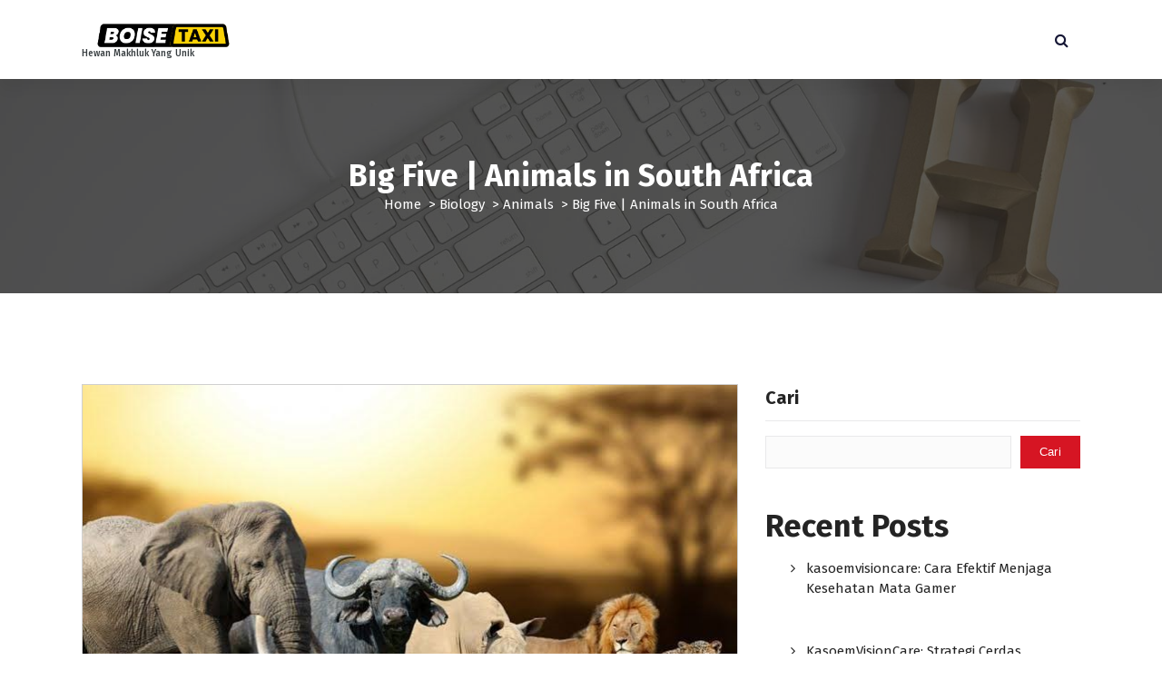

--- FILE ---
content_type: text/html; charset=UTF-8
request_url: https://boisetaxicompany.com/big-five-animals-in-south-africa/
body_size: 15786
content:
<!DOCTYPE html>
<html lang="id">
	<head>
		<meta charset="UTF-8">
		<meta name="viewport" content="width=device-width, initial-scale=1">
		<link rel="profile" href="https://gmpg.org/xfn/11">
		
		<meta name='robots' content='index, follow, max-image-preview:large, max-snippet:-1, max-video-preview:-1' />

	<!-- This site is optimized with the Yoast SEO plugin v26.8 - https://yoast.com/product/yoast-seo-wordpress/ -->
	<title>Big Five | Animals in South Africa - Kumpulan Tentang Hewan</title>
	<meta name="description" content="There are some most impressive South Africa animals! Wildlife in South Africa is abundant, with almost 300 mammal species." />
	<link rel="canonical" href="https://boisetaxicompany.com/big-five-animals-in-south-africa/" />
	<meta property="og:locale" content="id_ID" />
	<meta property="og:type" content="article" />
	<meta property="og:title" content="Big Five | Animals in South Africa - Kumpulan Tentang Hewan" />
	<meta property="og:description" content="There are some most impressive South Africa animals! Wildlife in South Africa is abundant, with almost 300 mammal species." />
	<meta property="og:url" content="https://boisetaxicompany.com/big-five-animals-in-south-africa/" />
	<meta property="og:site_name" content="Kumpulan Tentang Hewan" />
	<meta property="article:published_time" content="2023-07-06T18:25:44+00:00" />
	<meta property="og:image" content="https://boisetaxicompany.com/wp-content/uploads/2023/07/Big-Five-Animals-in-South-Africa.jpg" />
	<meta property="og:image:width" content="726" />
	<meta property="og:image:height" content="422" />
	<meta property="og:image:type" content="image/jpeg" />
	<meta name="author" content="admin" />
	<meta name="twitter:card" content="summary_large_image" />
	<meta name="twitter:label1" content="Ditulis oleh" />
	<meta name="twitter:data1" content="admin" />
	<meta name="twitter:label2" content="Estimasi waktu membaca" />
	<meta name="twitter:data2" content="6 menit" />
	<script type="application/ld+json" class="yoast-schema-graph">{"@context":"https://schema.org","@graph":[{"@type":"Article","@id":"https://boisetaxicompany.com/big-five-animals-in-south-africa/#article","isPartOf":{"@id":"https://boisetaxicompany.com/big-five-animals-in-south-africa/"},"author":{"name":"admin","@id":"https://boisetaxicompany.com/#/schema/person/db584ca005217354e6c343023d34425c"},"headline":"Big Five | Animals in South Africa","datePublished":"2023-07-06T18:25:44+00:00","mainEntityOfPage":{"@id":"https://boisetaxicompany.com/big-five-animals-in-south-africa/"},"wordCount":1276,"commentCount":0,"publisher":{"@id":"https://boisetaxicompany.com/#organization"},"image":{"@id":"https://boisetaxicompany.com/big-five-animals-in-south-africa/#primaryimage"},"thumbnailUrl":"https://boisetaxicompany.com/wp-content/uploads/2023/07/Big-Five-Animals-in-South-Africa.jpg","keywords":["africa animals","animals in south africa","animals of south africa","south africa animals","south african animals"],"articleSection":["Animals"],"inLanguage":"id","potentialAction":[{"@type":"CommentAction","name":"Comment","target":["https://boisetaxicompany.com/big-five-animals-in-south-africa/#respond"]}]},{"@type":"WebPage","@id":"https://boisetaxicompany.com/big-five-animals-in-south-africa/","url":"https://boisetaxicompany.com/big-five-animals-in-south-africa/","name":"Big Five | Animals in South Africa - Kumpulan Tentang Hewan","isPartOf":{"@id":"https://boisetaxicompany.com/#website"},"primaryImageOfPage":{"@id":"https://boisetaxicompany.com/big-five-animals-in-south-africa/#primaryimage"},"image":{"@id":"https://boisetaxicompany.com/big-five-animals-in-south-africa/#primaryimage"},"thumbnailUrl":"https://boisetaxicompany.com/wp-content/uploads/2023/07/Big-Five-Animals-in-South-Africa.jpg","datePublished":"2023-07-06T18:25:44+00:00","description":"There are some most impressive South Africa animals! Wildlife in South Africa is abundant, with almost 300 mammal species.","breadcrumb":{"@id":"https://boisetaxicompany.com/big-five-animals-in-south-africa/#breadcrumb"},"inLanguage":"id","potentialAction":[{"@type":"ReadAction","target":["https://boisetaxicompany.com/big-five-animals-in-south-africa/"]}]},{"@type":"ImageObject","inLanguage":"id","@id":"https://boisetaxicompany.com/big-five-animals-in-south-africa/#primaryimage","url":"https://boisetaxicompany.com/wp-content/uploads/2023/07/Big-Five-Animals-in-South-Africa.jpg","contentUrl":"https://boisetaxicompany.com/wp-content/uploads/2023/07/Big-Five-Animals-in-South-Africa.jpg","width":726,"height":422,"caption":"Big Five | Animals in South Africa"},{"@type":"BreadcrumbList","@id":"https://boisetaxicompany.com/big-five-animals-in-south-africa/#breadcrumb","itemListElement":[{"@type":"ListItem","position":1,"name":"Beranda","item":"https://boisetaxicompany.com/"},{"@type":"ListItem","position":2,"name":"Big Five | Animals in South Africa"}]},{"@type":"WebSite","@id":"https://boisetaxicompany.com/#website","url":"https://boisetaxicompany.com/","name":"Kumpulan Tentang Hewan","description":"Hewan Makhluk Yang Unik","publisher":{"@id":"https://boisetaxicompany.com/#organization"},"potentialAction":[{"@type":"SearchAction","target":{"@type":"EntryPoint","urlTemplate":"https://boisetaxicompany.com/?s={search_term_string}"},"query-input":{"@type":"PropertyValueSpecification","valueRequired":true,"valueName":"search_term_string"}}],"inLanguage":"id"},{"@type":"Organization","@id":"https://boisetaxicompany.com/#organization","name":"Kumpulan Tentang Hewan","url":"https://boisetaxicompany.com/","logo":{"@type":"ImageObject","inLanguage":"id","@id":"https://boisetaxicompany.com/#/schema/logo/image/","url":"https://boisetaxicompany.com/wp-content/uploads/2023/12/Logo-06.png","contentUrl":"https://boisetaxicompany.com/wp-content/uploads/2023/12/Logo-06.png","width":300,"height":50,"caption":"Kumpulan Tentang Hewan"},"image":{"@id":"https://boisetaxicompany.com/#/schema/logo/image/"}},{"@type":"Person","@id":"https://boisetaxicompany.com/#/schema/person/db584ca005217354e6c343023d34425c","name":"admin","image":{"@type":"ImageObject","inLanguage":"id","@id":"https://boisetaxicompany.com/#/schema/person/image/","url":"https://secure.gravatar.com/avatar/db60eb2b8e619cb2b043083fcf0f2beca5b813b488b1dad58783559e90e9c923?s=96&d=mm&r=g","contentUrl":"https://secure.gravatar.com/avatar/db60eb2b8e619cb2b043083fcf0f2beca5b813b488b1dad58783559e90e9c923?s=96&d=mm&r=g","caption":"admin"},"sameAs":["https://boisetaxicompany.com"],"url":"https://boisetaxicompany.com/author/admin_qe4v0vxc/"}]}</script>
	<!-- / Yoast SEO plugin. -->


<link rel='dns-prefetch' href='//fonts.googleapis.com' />
<link rel="alternate" type="application/rss+xml" title="Kumpulan Tentang Hewan &raquo; Feed" href="https://boisetaxicompany.com/feed/" />
<link rel="alternate" type="application/rss+xml" title="Kumpulan Tentang Hewan &raquo; Umpan Komentar" href="https://boisetaxicompany.com/comments/feed/" />
<link rel="alternate" type="application/rss+xml" title="Kumpulan Tentang Hewan &raquo; Big Five | Animals in South Africa Umpan Komentar" href="https://boisetaxicompany.com/big-five-animals-in-south-africa/feed/" />
<link rel="alternate" title="oEmbed (JSON)" type="application/json+oembed" href="https://boisetaxicompany.com/wp-json/oembed/1.0/embed?url=https%3A%2F%2Fboisetaxicompany.com%2Fbig-five-animals-in-south-africa%2F" />
<link rel="alternate" title="oEmbed (XML)" type="text/xml+oembed" href="https://boisetaxicompany.com/wp-json/oembed/1.0/embed?url=https%3A%2F%2Fboisetaxicompany.com%2Fbig-five-animals-in-south-africa%2F&#038;format=xml" />
<style id='wp-img-auto-sizes-contain-inline-css' type='text/css'>
img:is([sizes=auto i],[sizes^="auto," i]){contain-intrinsic-size:3000px 1500px}
/*# sourceURL=wp-img-auto-sizes-contain-inline-css */
</style>
<style id='wp-emoji-styles-inline-css' type='text/css'>

	img.wp-smiley, img.emoji {
		display: inline !important;
		border: none !important;
		box-shadow: none !important;
		height: 1em !important;
		width: 1em !important;
		margin: 0 0.07em !important;
		vertical-align: -0.1em !important;
		background: none !important;
		padding: 0 !important;
	}
/*# sourceURL=wp-emoji-styles-inline-css */
</style>
<style id='wp-block-library-inline-css' type='text/css'>
:root{--wp-block-synced-color:#7a00df;--wp-block-synced-color--rgb:122,0,223;--wp-bound-block-color:var(--wp-block-synced-color);--wp-editor-canvas-background:#ddd;--wp-admin-theme-color:#007cba;--wp-admin-theme-color--rgb:0,124,186;--wp-admin-theme-color-darker-10:#006ba1;--wp-admin-theme-color-darker-10--rgb:0,107,160.5;--wp-admin-theme-color-darker-20:#005a87;--wp-admin-theme-color-darker-20--rgb:0,90,135;--wp-admin-border-width-focus:2px}@media (min-resolution:192dpi){:root{--wp-admin-border-width-focus:1.5px}}.wp-element-button{cursor:pointer}:root .has-very-light-gray-background-color{background-color:#eee}:root .has-very-dark-gray-background-color{background-color:#313131}:root .has-very-light-gray-color{color:#eee}:root .has-very-dark-gray-color{color:#313131}:root .has-vivid-green-cyan-to-vivid-cyan-blue-gradient-background{background:linear-gradient(135deg,#00d084,#0693e3)}:root .has-purple-crush-gradient-background{background:linear-gradient(135deg,#34e2e4,#4721fb 50%,#ab1dfe)}:root .has-hazy-dawn-gradient-background{background:linear-gradient(135deg,#faaca8,#dad0ec)}:root .has-subdued-olive-gradient-background{background:linear-gradient(135deg,#fafae1,#67a671)}:root .has-atomic-cream-gradient-background{background:linear-gradient(135deg,#fdd79a,#004a59)}:root .has-nightshade-gradient-background{background:linear-gradient(135deg,#330968,#31cdcf)}:root .has-midnight-gradient-background{background:linear-gradient(135deg,#020381,#2874fc)}:root{--wp--preset--font-size--normal:16px;--wp--preset--font-size--huge:42px}.has-regular-font-size{font-size:1em}.has-larger-font-size{font-size:2.625em}.has-normal-font-size{font-size:var(--wp--preset--font-size--normal)}.has-huge-font-size{font-size:var(--wp--preset--font-size--huge)}.has-text-align-center{text-align:center}.has-text-align-left{text-align:left}.has-text-align-right{text-align:right}.has-fit-text{white-space:nowrap!important}#end-resizable-editor-section{display:none}.aligncenter{clear:both}.items-justified-left{justify-content:flex-start}.items-justified-center{justify-content:center}.items-justified-right{justify-content:flex-end}.items-justified-space-between{justify-content:space-between}.screen-reader-text{border:0;clip-path:inset(50%);height:1px;margin:-1px;overflow:hidden;padding:0;position:absolute;width:1px;word-wrap:normal!important}.screen-reader-text:focus{background-color:#ddd;clip-path:none;color:#444;display:block;font-size:1em;height:auto;left:5px;line-height:normal;padding:15px 23px 14px;text-decoration:none;top:5px;width:auto;z-index:100000}html :where(.has-border-color){border-style:solid}html :where([style*=border-top-color]){border-top-style:solid}html :where([style*=border-right-color]){border-right-style:solid}html :where([style*=border-bottom-color]){border-bottom-style:solid}html :where([style*=border-left-color]){border-left-style:solid}html :where([style*=border-width]){border-style:solid}html :where([style*=border-top-width]){border-top-style:solid}html :where([style*=border-right-width]){border-right-style:solid}html :where([style*=border-bottom-width]){border-bottom-style:solid}html :where([style*=border-left-width]){border-left-style:solid}html :where(img[class*=wp-image-]){height:auto;max-width:100%}:where(figure){margin:0 0 1em}html :where(.is-position-sticky){--wp-admin--admin-bar--position-offset:var(--wp-admin--admin-bar--height,0px)}@media screen and (max-width:600px){html :where(.is-position-sticky){--wp-admin--admin-bar--position-offset:0px}}

/*# sourceURL=wp-block-library-inline-css */
</style><style id='wp-block-archives-inline-css' type='text/css'>
.wp-block-archives{box-sizing:border-box}.wp-block-archives-dropdown label{display:block}
/*# sourceURL=https://boisetaxicompany.com/wp-includes/blocks/archives/style.min.css */
</style>
<style id='wp-block-categories-inline-css' type='text/css'>
.wp-block-categories{box-sizing:border-box}.wp-block-categories.alignleft{margin-right:2em}.wp-block-categories.alignright{margin-left:2em}.wp-block-categories.wp-block-categories-dropdown.aligncenter{text-align:center}.wp-block-categories .wp-block-categories__label{display:block;width:100%}
/*# sourceURL=https://boisetaxicompany.com/wp-includes/blocks/categories/style.min.css */
</style>
<style id='wp-block-heading-inline-css' type='text/css'>
h1:where(.wp-block-heading).has-background,h2:where(.wp-block-heading).has-background,h3:where(.wp-block-heading).has-background,h4:where(.wp-block-heading).has-background,h5:where(.wp-block-heading).has-background,h6:where(.wp-block-heading).has-background{padding:1.25em 2.375em}h1.has-text-align-left[style*=writing-mode]:where([style*=vertical-lr]),h1.has-text-align-right[style*=writing-mode]:where([style*=vertical-rl]),h2.has-text-align-left[style*=writing-mode]:where([style*=vertical-lr]),h2.has-text-align-right[style*=writing-mode]:where([style*=vertical-rl]),h3.has-text-align-left[style*=writing-mode]:where([style*=vertical-lr]),h3.has-text-align-right[style*=writing-mode]:where([style*=vertical-rl]),h4.has-text-align-left[style*=writing-mode]:where([style*=vertical-lr]),h4.has-text-align-right[style*=writing-mode]:where([style*=vertical-rl]),h5.has-text-align-left[style*=writing-mode]:where([style*=vertical-lr]),h5.has-text-align-right[style*=writing-mode]:where([style*=vertical-rl]),h6.has-text-align-left[style*=writing-mode]:where([style*=vertical-lr]),h6.has-text-align-right[style*=writing-mode]:where([style*=vertical-rl]){rotate:180deg}
/*# sourceURL=https://boisetaxicompany.com/wp-includes/blocks/heading/style.min.css */
</style>
<style id='wp-block-latest-comments-inline-css' type='text/css'>
ol.wp-block-latest-comments{box-sizing:border-box;margin-left:0}:where(.wp-block-latest-comments:not([style*=line-height] .wp-block-latest-comments__comment)){line-height:1.1}:where(.wp-block-latest-comments:not([style*=line-height] .wp-block-latest-comments__comment-excerpt p)){line-height:1.8}.has-dates :where(.wp-block-latest-comments:not([style*=line-height])),.has-excerpts :where(.wp-block-latest-comments:not([style*=line-height])){line-height:1.5}.wp-block-latest-comments .wp-block-latest-comments{padding-left:0}.wp-block-latest-comments__comment{list-style:none;margin-bottom:1em}.has-avatars .wp-block-latest-comments__comment{list-style:none;min-height:2.25em}.has-avatars .wp-block-latest-comments__comment .wp-block-latest-comments__comment-excerpt,.has-avatars .wp-block-latest-comments__comment .wp-block-latest-comments__comment-meta{margin-left:3.25em}.wp-block-latest-comments__comment-excerpt p{font-size:.875em;margin:.36em 0 1.4em}.wp-block-latest-comments__comment-date{display:block;font-size:.75em}.wp-block-latest-comments .avatar,.wp-block-latest-comments__comment-avatar{border-radius:1.5em;display:block;float:left;height:2.5em;margin-right:.75em;width:2.5em}.wp-block-latest-comments[class*=-font-size] a,.wp-block-latest-comments[style*=font-size] a{font-size:inherit}
/*# sourceURL=https://boisetaxicompany.com/wp-includes/blocks/latest-comments/style.min.css */
</style>
<style id='wp-block-latest-posts-inline-css' type='text/css'>
.wp-block-latest-posts{box-sizing:border-box}.wp-block-latest-posts.alignleft{margin-right:2em}.wp-block-latest-posts.alignright{margin-left:2em}.wp-block-latest-posts.wp-block-latest-posts__list{list-style:none}.wp-block-latest-posts.wp-block-latest-posts__list li{clear:both;overflow-wrap:break-word}.wp-block-latest-posts.is-grid{display:flex;flex-wrap:wrap}.wp-block-latest-posts.is-grid li{margin:0 1.25em 1.25em 0;width:100%}@media (min-width:600px){.wp-block-latest-posts.columns-2 li{width:calc(50% - .625em)}.wp-block-latest-posts.columns-2 li:nth-child(2n){margin-right:0}.wp-block-latest-posts.columns-3 li{width:calc(33.33333% - .83333em)}.wp-block-latest-posts.columns-3 li:nth-child(3n){margin-right:0}.wp-block-latest-posts.columns-4 li{width:calc(25% - .9375em)}.wp-block-latest-posts.columns-4 li:nth-child(4n){margin-right:0}.wp-block-latest-posts.columns-5 li{width:calc(20% - 1em)}.wp-block-latest-posts.columns-5 li:nth-child(5n){margin-right:0}.wp-block-latest-posts.columns-6 li{width:calc(16.66667% - 1.04167em)}.wp-block-latest-posts.columns-6 li:nth-child(6n){margin-right:0}}:root :where(.wp-block-latest-posts.is-grid){padding:0}:root :where(.wp-block-latest-posts.wp-block-latest-posts__list){padding-left:0}.wp-block-latest-posts__post-author,.wp-block-latest-posts__post-date{display:block;font-size:.8125em}.wp-block-latest-posts__post-excerpt,.wp-block-latest-posts__post-full-content{margin-bottom:1em;margin-top:.5em}.wp-block-latest-posts__featured-image a{display:inline-block}.wp-block-latest-posts__featured-image img{height:auto;max-width:100%;width:auto}.wp-block-latest-posts__featured-image.alignleft{float:left;margin-right:1em}.wp-block-latest-posts__featured-image.alignright{float:right;margin-left:1em}.wp-block-latest-posts__featured-image.aligncenter{margin-bottom:1em;text-align:center}
/*# sourceURL=https://boisetaxicompany.com/wp-includes/blocks/latest-posts/style.min.css */
</style>
<style id='wp-block-search-inline-css' type='text/css'>
.wp-block-search__button{margin-left:10px;word-break:normal}.wp-block-search__button.has-icon{line-height:0}.wp-block-search__button svg{height:1.25em;min-height:24px;min-width:24px;width:1.25em;fill:currentColor;vertical-align:text-bottom}:where(.wp-block-search__button){border:1px solid #ccc;padding:6px 10px}.wp-block-search__inside-wrapper{display:flex;flex:auto;flex-wrap:nowrap;max-width:100%}.wp-block-search__label{width:100%}.wp-block-search.wp-block-search__button-only .wp-block-search__button{box-sizing:border-box;display:flex;flex-shrink:0;justify-content:center;margin-left:0;max-width:100%}.wp-block-search.wp-block-search__button-only .wp-block-search__inside-wrapper{min-width:0!important;transition-property:width}.wp-block-search.wp-block-search__button-only .wp-block-search__input{flex-basis:100%;transition-duration:.3s}.wp-block-search.wp-block-search__button-only.wp-block-search__searchfield-hidden,.wp-block-search.wp-block-search__button-only.wp-block-search__searchfield-hidden .wp-block-search__inside-wrapper{overflow:hidden}.wp-block-search.wp-block-search__button-only.wp-block-search__searchfield-hidden .wp-block-search__input{border-left-width:0!important;border-right-width:0!important;flex-basis:0;flex-grow:0;margin:0;min-width:0!important;padding-left:0!important;padding-right:0!important;width:0!important}:where(.wp-block-search__input){appearance:none;border:1px solid #949494;flex-grow:1;font-family:inherit;font-size:inherit;font-style:inherit;font-weight:inherit;letter-spacing:inherit;line-height:inherit;margin-left:0;margin-right:0;min-width:3rem;padding:8px;text-decoration:unset!important;text-transform:inherit}:where(.wp-block-search__button-inside .wp-block-search__inside-wrapper){background-color:#fff;border:1px solid #949494;box-sizing:border-box;padding:4px}:where(.wp-block-search__button-inside .wp-block-search__inside-wrapper) .wp-block-search__input{border:none;border-radius:0;padding:0 4px}:where(.wp-block-search__button-inside .wp-block-search__inside-wrapper) .wp-block-search__input:focus{outline:none}:where(.wp-block-search__button-inside .wp-block-search__inside-wrapper) :where(.wp-block-search__button){padding:4px 8px}.wp-block-search.aligncenter .wp-block-search__inside-wrapper{margin:auto}.wp-block[data-align=right] .wp-block-search.wp-block-search__button-only .wp-block-search__inside-wrapper{float:right}
/*# sourceURL=https://boisetaxicompany.com/wp-includes/blocks/search/style.min.css */
</style>
<style id='wp-block-group-inline-css' type='text/css'>
.wp-block-group{box-sizing:border-box}:where(.wp-block-group.wp-block-group-is-layout-constrained){position:relative}
/*# sourceURL=https://boisetaxicompany.com/wp-includes/blocks/group/style.min.css */
</style>
<style id='global-styles-inline-css' type='text/css'>
:root{--wp--preset--aspect-ratio--square: 1;--wp--preset--aspect-ratio--4-3: 4/3;--wp--preset--aspect-ratio--3-4: 3/4;--wp--preset--aspect-ratio--3-2: 3/2;--wp--preset--aspect-ratio--2-3: 2/3;--wp--preset--aspect-ratio--16-9: 16/9;--wp--preset--aspect-ratio--9-16: 9/16;--wp--preset--color--black: #000000;--wp--preset--color--cyan-bluish-gray: #abb8c3;--wp--preset--color--white: #ffffff;--wp--preset--color--pale-pink: #f78da7;--wp--preset--color--vivid-red: #cf2e2e;--wp--preset--color--luminous-vivid-orange: #ff6900;--wp--preset--color--luminous-vivid-amber: #fcb900;--wp--preset--color--light-green-cyan: #7bdcb5;--wp--preset--color--vivid-green-cyan: #00d084;--wp--preset--color--pale-cyan-blue: #8ed1fc;--wp--preset--color--vivid-cyan-blue: #0693e3;--wp--preset--color--vivid-purple: #9b51e0;--wp--preset--gradient--vivid-cyan-blue-to-vivid-purple: linear-gradient(135deg,rgb(6,147,227) 0%,rgb(155,81,224) 100%);--wp--preset--gradient--light-green-cyan-to-vivid-green-cyan: linear-gradient(135deg,rgb(122,220,180) 0%,rgb(0,208,130) 100%);--wp--preset--gradient--luminous-vivid-amber-to-luminous-vivid-orange: linear-gradient(135deg,rgb(252,185,0) 0%,rgb(255,105,0) 100%);--wp--preset--gradient--luminous-vivid-orange-to-vivid-red: linear-gradient(135deg,rgb(255,105,0) 0%,rgb(207,46,46) 100%);--wp--preset--gradient--very-light-gray-to-cyan-bluish-gray: linear-gradient(135deg,rgb(238,238,238) 0%,rgb(169,184,195) 100%);--wp--preset--gradient--cool-to-warm-spectrum: linear-gradient(135deg,rgb(74,234,220) 0%,rgb(151,120,209) 20%,rgb(207,42,186) 40%,rgb(238,44,130) 60%,rgb(251,105,98) 80%,rgb(254,248,76) 100%);--wp--preset--gradient--blush-light-purple: linear-gradient(135deg,rgb(255,206,236) 0%,rgb(152,150,240) 100%);--wp--preset--gradient--blush-bordeaux: linear-gradient(135deg,rgb(254,205,165) 0%,rgb(254,45,45) 50%,rgb(107,0,62) 100%);--wp--preset--gradient--luminous-dusk: linear-gradient(135deg,rgb(255,203,112) 0%,rgb(199,81,192) 50%,rgb(65,88,208) 100%);--wp--preset--gradient--pale-ocean: linear-gradient(135deg,rgb(255,245,203) 0%,rgb(182,227,212) 50%,rgb(51,167,181) 100%);--wp--preset--gradient--electric-grass: linear-gradient(135deg,rgb(202,248,128) 0%,rgb(113,206,126) 100%);--wp--preset--gradient--midnight: linear-gradient(135deg,rgb(2,3,129) 0%,rgb(40,116,252) 100%);--wp--preset--font-size--small: 13px;--wp--preset--font-size--medium: 20px;--wp--preset--font-size--large: 36px;--wp--preset--font-size--x-large: 42px;--wp--preset--spacing--20: 0.44rem;--wp--preset--spacing--30: 0.67rem;--wp--preset--spacing--40: 1rem;--wp--preset--spacing--50: 1.5rem;--wp--preset--spacing--60: 2.25rem;--wp--preset--spacing--70: 3.38rem;--wp--preset--spacing--80: 5.06rem;--wp--preset--shadow--natural: 6px 6px 9px rgba(0, 0, 0, 0.2);--wp--preset--shadow--deep: 12px 12px 50px rgba(0, 0, 0, 0.4);--wp--preset--shadow--sharp: 6px 6px 0px rgba(0, 0, 0, 0.2);--wp--preset--shadow--outlined: 6px 6px 0px -3px rgb(255, 255, 255), 6px 6px rgb(0, 0, 0);--wp--preset--shadow--crisp: 6px 6px 0px rgb(0, 0, 0);}:where(.is-layout-flex){gap: 0.5em;}:where(.is-layout-grid){gap: 0.5em;}body .is-layout-flex{display: flex;}.is-layout-flex{flex-wrap: wrap;align-items: center;}.is-layout-flex > :is(*, div){margin: 0;}body .is-layout-grid{display: grid;}.is-layout-grid > :is(*, div){margin: 0;}:where(.wp-block-columns.is-layout-flex){gap: 2em;}:where(.wp-block-columns.is-layout-grid){gap: 2em;}:where(.wp-block-post-template.is-layout-flex){gap: 1.25em;}:where(.wp-block-post-template.is-layout-grid){gap: 1.25em;}.has-black-color{color: var(--wp--preset--color--black) !important;}.has-cyan-bluish-gray-color{color: var(--wp--preset--color--cyan-bluish-gray) !important;}.has-white-color{color: var(--wp--preset--color--white) !important;}.has-pale-pink-color{color: var(--wp--preset--color--pale-pink) !important;}.has-vivid-red-color{color: var(--wp--preset--color--vivid-red) !important;}.has-luminous-vivid-orange-color{color: var(--wp--preset--color--luminous-vivid-orange) !important;}.has-luminous-vivid-amber-color{color: var(--wp--preset--color--luminous-vivid-amber) !important;}.has-light-green-cyan-color{color: var(--wp--preset--color--light-green-cyan) !important;}.has-vivid-green-cyan-color{color: var(--wp--preset--color--vivid-green-cyan) !important;}.has-pale-cyan-blue-color{color: var(--wp--preset--color--pale-cyan-blue) !important;}.has-vivid-cyan-blue-color{color: var(--wp--preset--color--vivid-cyan-blue) !important;}.has-vivid-purple-color{color: var(--wp--preset--color--vivid-purple) !important;}.has-black-background-color{background-color: var(--wp--preset--color--black) !important;}.has-cyan-bluish-gray-background-color{background-color: var(--wp--preset--color--cyan-bluish-gray) !important;}.has-white-background-color{background-color: var(--wp--preset--color--white) !important;}.has-pale-pink-background-color{background-color: var(--wp--preset--color--pale-pink) !important;}.has-vivid-red-background-color{background-color: var(--wp--preset--color--vivid-red) !important;}.has-luminous-vivid-orange-background-color{background-color: var(--wp--preset--color--luminous-vivid-orange) !important;}.has-luminous-vivid-amber-background-color{background-color: var(--wp--preset--color--luminous-vivid-amber) !important;}.has-light-green-cyan-background-color{background-color: var(--wp--preset--color--light-green-cyan) !important;}.has-vivid-green-cyan-background-color{background-color: var(--wp--preset--color--vivid-green-cyan) !important;}.has-pale-cyan-blue-background-color{background-color: var(--wp--preset--color--pale-cyan-blue) !important;}.has-vivid-cyan-blue-background-color{background-color: var(--wp--preset--color--vivid-cyan-blue) !important;}.has-vivid-purple-background-color{background-color: var(--wp--preset--color--vivid-purple) !important;}.has-black-border-color{border-color: var(--wp--preset--color--black) !important;}.has-cyan-bluish-gray-border-color{border-color: var(--wp--preset--color--cyan-bluish-gray) !important;}.has-white-border-color{border-color: var(--wp--preset--color--white) !important;}.has-pale-pink-border-color{border-color: var(--wp--preset--color--pale-pink) !important;}.has-vivid-red-border-color{border-color: var(--wp--preset--color--vivid-red) !important;}.has-luminous-vivid-orange-border-color{border-color: var(--wp--preset--color--luminous-vivid-orange) !important;}.has-luminous-vivid-amber-border-color{border-color: var(--wp--preset--color--luminous-vivid-amber) !important;}.has-light-green-cyan-border-color{border-color: var(--wp--preset--color--light-green-cyan) !important;}.has-vivid-green-cyan-border-color{border-color: var(--wp--preset--color--vivid-green-cyan) !important;}.has-pale-cyan-blue-border-color{border-color: var(--wp--preset--color--pale-cyan-blue) !important;}.has-vivid-cyan-blue-border-color{border-color: var(--wp--preset--color--vivid-cyan-blue) !important;}.has-vivid-purple-border-color{border-color: var(--wp--preset--color--vivid-purple) !important;}.has-vivid-cyan-blue-to-vivid-purple-gradient-background{background: var(--wp--preset--gradient--vivid-cyan-blue-to-vivid-purple) !important;}.has-light-green-cyan-to-vivid-green-cyan-gradient-background{background: var(--wp--preset--gradient--light-green-cyan-to-vivid-green-cyan) !important;}.has-luminous-vivid-amber-to-luminous-vivid-orange-gradient-background{background: var(--wp--preset--gradient--luminous-vivid-amber-to-luminous-vivid-orange) !important;}.has-luminous-vivid-orange-to-vivid-red-gradient-background{background: var(--wp--preset--gradient--luminous-vivid-orange-to-vivid-red) !important;}.has-very-light-gray-to-cyan-bluish-gray-gradient-background{background: var(--wp--preset--gradient--very-light-gray-to-cyan-bluish-gray) !important;}.has-cool-to-warm-spectrum-gradient-background{background: var(--wp--preset--gradient--cool-to-warm-spectrum) !important;}.has-blush-light-purple-gradient-background{background: var(--wp--preset--gradient--blush-light-purple) !important;}.has-blush-bordeaux-gradient-background{background: var(--wp--preset--gradient--blush-bordeaux) !important;}.has-luminous-dusk-gradient-background{background: var(--wp--preset--gradient--luminous-dusk) !important;}.has-pale-ocean-gradient-background{background: var(--wp--preset--gradient--pale-ocean) !important;}.has-electric-grass-gradient-background{background: var(--wp--preset--gradient--electric-grass) !important;}.has-midnight-gradient-background{background: var(--wp--preset--gradient--midnight) !important;}.has-small-font-size{font-size: var(--wp--preset--font-size--small) !important;}.has-medium-font-size{font-size: var(--wp--preset--font-size--medium) !important;}.has-large-font-size{font-size: var(--wp--preset--font-size--large) !important;}.has-x-large-font-size{font-size: var(--wp--preset--font-size--x-large) !important;}
/*# sourceURL=global-styles-inline-css */
</style>

<style id='classic-theme-styles-inline-css' type='text/css'>
/*! This file is auto-generated */
.wp-block-button__link{color:#fff;background-color:#32373c;border-radius:9999px;box-shadow:none;text-decoration:none;padding:calc(.667em + 2px) calc(1.333em + 2px);font-size:1.125em}.wp-block-file__button{background:#32373c;color:#fff;text-decoration:none}
/*# sourceURL=/wp-includes/css/classic-themes.min.css */
</style>
<link rel='stylesheet' id='owl-theme-default-min-css' href='https://boisetaxicompany.com/wp-content/themes/avril/assets/css/owl.theme.default.min.css?ver=6.9' type='text/css' media='all' />
<link rel='stylesheet' id='font-awesome-css' href='https://boisetaxicompany.com/wp-content/themes/avril/assets/css/fonts/font-awesome/css/font-awesome.min.css?ver=6.9' type='text/css' media='all' />
<link rel='stylesheet' id='avril-editor-style-css' href='https://boisetaxicompany.com/wp-content/themes/avril/assets/css/editor-style.css?ver=6.9' type='text/css' media='all' />
<link rel='stylesheet' id='avril-default-css' href='https://boisetaxicompany.com/wp-content/themes/avril/assets/css/color/default.css?ver=6.9' type='text/css' media='all' />
<link rel='stylesheet' id='avril-theme-css-css' href='https://boisetaxicompany.com/wp-content/themes/avril/assets/css/theme.css?ver=6.9' type='text/css' media='all' />
<link rel='stylesheet' id='avril-menus-css' href='https://boisetaxicompany.com/wp-content/themes/avril/assets/css/menu.css?ver=6.9' type='text/css' media='all' />
<link rel='stylesheet' id='avril-widgets-css' href='https://boisetaxicompany.com/wp-content/themes/avril/assets/css/widgets.css?ver=6.9' type='text/css' media='all' />
<link rel='stylesheet' id='avril-main-css' href='https://boisetaxicompany.com/wp-content/themes/avril/assets/css/main.css?ver=6.9' type='text/css' media='all' />
<link rel='stylesheet' id='avril-media-query-css' href='https://boisetaxicompany.com/wp-content/themes/avril/assets/css/responsive.css?ver=6.9' type='text/css' media='all' />
<link rel='stylesheet' id='avril-style-css' href='https://boisetaxicompany.com/wp-content/themes/avril/style.css?ver=6.9' type='text/css' media='all' />
<style id='avril-style-inline-css' type='text/css'>
.breadcrumb-content {
					min-height: 236px;
				}
.breadcrumb-area {
					background-image: url(https://boisetaxicompany.com/wp-content/themes/avril/assets/images/bg/breadcrumbg.jpg);
					background-attachment: scroll;
				}

/*# sourceURL=avril-style-inline-css */
</style>
<link rel='stylesheet' id='avril-fonts-css' href='//fonts.googleapis.com/css?family=Poppins%3A300%2C300i%2C400%2C400i%2C500%2C500i%2C600%2C600i%2C700%2C700i%2C800%2C800i%2C900%2C900i&#038;subset=latin%2Clatin-ext' type='text/css' media='all' />
<script type="text/javascript" src="https://boisetaxicompany.com/wp-includes/js/jquery/jquery.min.js?ver=3.7.1" id="jquery-core-js"></script>
<script type="text/javascript" src="https://boisetaxicompany.com/wp-includes/js/jquery/jquery-migrate.min.js?ver=3.4.1" id="jquery-migrate-js"></script>
<link rel="https://api.w.org/" href="https://boisetaxicompany.com/wp-json/" /><link rel="alternate" title="JSON" type="application/json" href="https://boisetaxicompany.com/wp-json/wp/v2/posts/296" /><link rel="EditURI" type="application/rsd+xml" title="RSD" href="https://boisetaxicompany.com/xmlrpc.php?rsd" />
<meta name="generator" content="WordPress 6.9" />
<link rel='shortlink' href='https://boisetaxicompany.com/?p=296' />
	<style type="text/css">
			body .header h4.site-title,
		body .header p.site-description {
			color: #383E41;
		}
		</style>
	<link rel="icon" href="https://boisetaxicompany.com/wp-content/uploads/2023/12/Logo-31.png" sizes="32x32" />
<link rel="icon" href="https://boisetaxicompany.com/wp-content/uploads/2023/12/Logo-31.png" sizes="192x192" />
<link rel="apple-touch-icon" href="https://boisetaxicompany.com/wp-content/uploads/2023/12/Logo-31.png" />
<meta name="msapplication-TileImage" content="https://boisetaxicompany.com/wp-content/uploads/2023/12/Logo-31.png" />
	</head>


<body class="wp-singular post-template-default single single-post postid-296 single-format-standard wp-custom-logo wp-theme-avril group-blog">
<div id="page" class="site">
	<a class="skip-link screen-reader-text" href="#content">Skip to content</a>
	
	    <!--===// Start: Header
    =================================-->

<header id="header-section" class="header header-one">
	
		<div class="navigator-wrapper">
			<!--===// Start: Mobile Toggle
			=================================-->
			<div class="theme-mobile-nav sticky-nav "> 
				<div class="av-container">
					<div class="av-columns-area">
						<div class="av-column-12">
							<div class="theme-mobile-menu">
								<div class="mobile-logo">
									<div class="logo">
										<a href="https://boisetaxicompany.com/" class="custom-logo-link" rel="home"><img width="300" height="50" src="https://boisetaxicompany.com/wp-content/uploads/2023/12/Logo-06.png" class="custom-logo" alt="logo" decoding="async" /></a>																						<p class="site-description">Hewan Makhluk Yang Unik</p>
																			</div>
								</div>
								<div class="menu-toggle-wrap">
									<div class="mobile-menu-right"></div>
									<div class="hamburger-menu">
										<button type="button" class="menu-toggle">
											<div class="top-bun"></div>
											<div class="meat"></div>
											<div class="bottom-bun"></div>
										</button>
									</div>
								</div>
								<div id="mobile-m" class="mobile-menu">
									<button type="button" class="header-close-menu close-style"></button>
								</div>
																<div id="mob-h-top" class="mobi-head-top"></div>
							</div>
						</div>
					</div>
				</div>        
			</div>
			<!--===// End: Mobile Toggle
			=================================-->

			<!--===// Start: Navigation
			=================================-->
			<div class="nav-area d-none d-av-block">
				<div class="navbar-area sticky-nav ">
					<div class="av-container">
						<div class="av-columns-area">
							<div class="av-column-2 my-auto">
								<div class="logo">
									<a href="https://boisetaxicompany.com/" class="custom-logo-link" rel="home"><img width="300" height="50" src="https://boisetaxicompany.com/wp-content/uploads/2023/12/Logo-06.png" class="custom-logo" alt="logo" decoding="async" /></a>																				<p class="site-description">Hewan Makhluk Yang Unik</p>
																	</div>
							</div>
							<div class="av-column-10 my-auto">
								<div class="theme-menu">
									<nav class="menubar">
										                    
									</nav>
									<div class="menu-right">
										<ul class="header-wrap-right">
																																	<li class="search-button">
												<button id="view-search-btn" class="header-search-toggle"><i class="fa fa-search"></i></button>
											</li>  
																																													 	
												
										</ul>                            
									</div>
								</div>
							</div>
						</div>
					</div>
				</div>
			</div>
			<!--===// End:  Navigation
			=================================-->
		</div>
				<!-- Quik search -->
		<div class="view-search-btn header-search-popup">
			<div class="search-overlay-layer"></div>
			<form method="get" class="search-form" action="https://boisetaxicompany.com/" aria-label="Site Search">
				<span class="screen-reader-text">Search for:</span>
				<input type="search" class="search-field header-search-field" placeholder="Type To Search" name="s" id="popfocus" value="" autofocus>
				<button type="submit" class="search-submit"><i class="fa fa-search"></i></button>
			</form>
			<button type="button" class="close-style header-search-close"></button>
		</div>
		<!-- / -->
		</header>
<!-- End: Header
    =================================-->
 <section id="breadcrumb-section" class="breadcrumb-area breadcrumb-center">
        <div class="av-container">
            <div class="av-columns-area">
                <div class="av-column-12">
                    <div class="breadcrumb-content">
                        <div class="breadcrumb-heading">
								<h2>
									Big Five | Animals in South Africa								</h2>	
                        </div>
						<ol class="breadcrumb-list">
							<li><a href="https://boisetaxicompany.com">Home</a> &nbsp&gt;&nbsp<a href="https://boisetaxicompany.com/category/biology/">Biology</a> &nbsp&gt;&nbsp<a href="https://boisetaxicompany.com/category/biology/animals/">Animals</a> &nbsp&gt;&nbsp<li class="active">Big Five | Animals in South Africa</li></li>						</ol>	
                    </div>                    
                </div>
            </div>
        </div> <!-- container -->
    </section>
		
	<div id="content" class="avril-content">
	 <section id="blog-section" class="blog-section av-py-default">
	<div class="av-container">
		<div class="av-columns-area">	
			<div id="av-primary-content" class="av-column-8  wow fadeInUp">
															<article id="post-296" class="post-items mb-6 post-296 post type-post status-publish format-standard has-post-thumbnail hentry category-animals tag-africa-animals tag-animals-in-south-africa tag-animals-of-south-africa tag-south-africa-animals tag-south-african-animals">
	<figure class="post-image">
	   <a href="" class="post-hover">
			<img width="726" height="422" src="https://boisetaxicompany.com/wp-content/uploads/2023/07/Big-Five-Animals-in-South-Africa.jpg" class="attachment-post-thumbnail size-post-thumbnail wp-post-image" alt="Big Five | Animals in South Africa" decoding="async" fetchpriority="high" srcset="https://boisetaxicompany.com/wp-content/uploads/2023/07/Big-Five-Animals-in-South-Africa.jpg 726w, https://boisetaxicompany.com/wp-content/uploads/2023/07/Big-Five-Animals-in-South-Africa-300x174.jpg 300w" sizes="(max-width: 726px) 100vw, 726px" />		</a>
		<div class="post-meta imu">
			<span class="post-list">
			   <ul class="post-categories"><li><a href=""><a href="https://boisetaxicompany.com/category/biology/animals/" rel="category tag">Animals</a></a></li></ul>
			</span>
		</div>
	</figure>
	<div class="post-content">
		<div class="post-meta up">
			<span class="posted-on">
			   <a href="https://boisetaxicompany.com/2023/07/">Jul 7 2023</a>
			</span>
		</div>
	   <h5 class="post-title">Big Five | Animals in South Africa</h5><p style="text-align: center;"><img decoding="async" class="alignnone size-medium wp-image-300" src="https://boisetaxicompany.com/wp-content/uploads/2023/07/Big-Five-Animals-in-South-Africa-300x174.jpg" alt="Big Five | Animals in South Africa" width="300" height="174" srcset="https://boisetaxicompany.com/wp-content/uploads/2023/07/Big-Five-Animals-in-South-Africa-300x174.jpg 300w, https://boisetaxicompany.com/wp-content/uploads/2023/07/Big-Five-Animals-in-South-Africa.jpg 726w" sizes="(max-width: 300px) 100vw, 300px" /></p>
<p><a href="https://boisetaxicompany.com/">boisetaxicompany.com</a> &#8211; There are some most impressive South Africa animals! Wildlife in South Africa is abundant, with almost 300 mammal species.</p>
<h2><strong>South African animals you should know about</strong></h2>
<p>Among the South African animal species are some of the world’s tallest, fastest or even tiniest animals such as the majestic giraffe, the speedy cheetah or the tiny pygmy shrew.</p>
<p>Several animal species are endangered such as the African wild dogs, the oribi or the rhino which is hunted for its horn. Many wild animals are kept and protected in national parks or private game reserves.</p>
<p>Conservation efforts in South Africa have been successful in growing populations of the mountain zebra and bontebok, an antelope species that only exists in South Africa.</p>
<p>The Blue Crane is the South African national bird. It is one of the vulnerable bird species that are native to South Africa.</p>
<p>Over 850 species of birds live in South Africa, many can only be found here. Among the typical African bird species that can be seen in South Africa are the ostrich, kingfishers, sunbirds and the blue crane.</p>
<h2>South Africa Animals | Big Five</h2>
<p>And then of course, there are the <strong>Big Five</strong>: elephant, buffalo, rhinoceros, lion and the leopard.</p>
<p>The term ‘Big Five’ is used to describe the power and strength of the animals. The term was coined last century as these five animals were the most difficult to be hunted on foot.</p>
<p>The &#8216;Big Five&#8217; are shown on the South African bank notes.</p>
<h2><strong>15 Animals in South Africa you should know about</strong></h2>
<h2>1. Springbok</h2>
<p>The springbok is the <strong>national animal of South Africa</strong>. Springboks are very common in rural areas and on many farms. The springbok belongs to the Antelope species that includes over 90 different species, that are mostly native to the African continent.</p>
<p>The springbok is very common in the bush veld and in deserts of South Africa. This antelope can jump up to 2 m/ 6.5 ft high. Watch them jump here. Did you know that the South African rugby team is called &#8220;The Springboks&#8221;?</p>
<h2>2. Lion</h2>
<p>These big cats live in prides that are led by a male lion. Lions are only encountered in enclosures or private game reserves as well as some national parks. The <strong>Southern African lions are the largest</strong> of the lion species.</p>
<h2>3. Elephant</h2>
<p>The <strong>African elephant is the largest land-based mammal</strong> and can grow up to almost 4 m/13 ft tall. Elephants live in tight-knit families and are very protective of their young.</p>
<p>Elephants have an excellent memory. Sadly there are only few wild elephants left in South Africa, elephants are endangered and thus kept in national parks such as Kruger Park or Addo Park as they are hunted for their tusks.</p>
<h2>4. Buffalo</h2>
<p>These huge animals can be spotted near waterholes in many South African national parks. They usually move in herds and can be really aggressive!</p>
<p>Remember, <strong>buffalos belong to South Africa&#8217;s &#8220;Big Five&#8221;</strong>.</p>
<h2>5. Rhinoceros</h2>
<p><em>South Africa animals</em>: There are white and black rhinos, both of which are massive and strong. They cannot see well, but smell their prey. These endangered species are poached for their precious horn.</p>
<p>Although the <strong>black and white rhino</strong> can hardly be distinguished by their skin colour, it&#8217;s quite easy to recognise the rhinoceros species. The white rhinos have a broad lip and are called friendly, as they are not as aggressive as the black rhinos, which have a small lip and look more threatening.</p>
<h2>6. Leopard</h2>
<p>In South Africa, the leopard lives mainly in game reserves. Only a few of these big cats are left to roam freely in the remote bush veld. They hunt at night but during the day, they usually <strong>hide on or under trees</strong>.</p>
<p>Leopards can also be spotted occasionally on rocks or craggy hills.</p>
<h2>7. Baboon</h2>
<p>Baboons are cheeky monkeys that can often be seen along the roadside in South Africa.</p>
<p>They can be quite curious and are also known to approach people, but be careful and do not touch or feed them, they&#8217;re quite strong and have very <strong>sharp teeth</strong>.</p>
<h2>8. Hippopotamus</h2>
<p>Hippopotamuses (also known as hippos) are the most dangerous mammals. <strong>Hippos cannot swim</strong>, they only walk or run underwater!</p>
<p>In St Lucia, a small town in the iSimangeliso wetlands, you can encounter hippos at night when they roam the streets in search for water or food. See our link in the resources below for more info and photos.</p>
<h2>9. Pygmy shrew</h2>
<p><em>S</em><em>outh Africa animals:</em> The <strong>pygmy shrew is the world’s smallest mammal</strong>. The tiny shrew which looks like a mouse is only 8 cm/3 inches long and weighs less than 4 g/a teaspoon of sugar.</p>
<h2>10. Whale</h2>
<p>South Africa animals: There are <strong>eight species of whales in South African waters</strong>. Southern Right Whales can be seen along the entire western and southern coastline, where they can be seen from May to December.</p>
<p>The town of Hermanus, a three-hours drive from Cape Town, even has its own whale crier, who announces when whales are in the bay, this it is a major spectacle.</p>
<h2>11. African penguin</h2>
<p>There are three penguin colonies in South Africa. Two of the penguin sites are at Boulders Beach near Cape Town, where you can even <strong>swim with penguins</strong>!</p>
<p>Read more about African penguins here.</p>
<h2>12. Ostrich</h2>
<p>The <strong>largest of the bird species</strong> are flightless, but grow up to 2.7 m/ 8.8 ft tall. They roam the countryside freely but are kept also on large ostrich farms. The town of Oudtshoorn  in south-western South Africa is known as the &#8216;ostrich capital of the world&#8217;!</p>
<p>Ostriches have big eyes, but a very small brain! Their eggs are huge and weigh up to 1.9kg/ 4 pounds! One egg can be feed up to 19 people at a time!</p>
<p>Be aware that ostriches have a powerful kick, which can kill a person. So when you see an ostrich approach, lie flat on the ground, so they cannot kick you!</p>
<h2>13. Sharks</h2>
<p>There are several shark species swimming in South African waters. Great white sharks are not the largest shark species in the world but certainly impressive! They can become massive, up to 7 m/23 ft in length &#8211; this is <strong>almost half the length of a basketball court</strong>!</p>
<p>Once a shark is fully fed, it can live without food for three months. Sharks follow vibrations in water when searching for prey. They also have a very good sense of smell and can also detect the scent of blood from about 5km/3 miles away.</p>
<h2>14. Scorpion</h2>
<p><em>South Africa animals:</em> There are <strong>175 species of scorpions</strong> in South Africa!</p>
<p>Though most of them are harmless, look at the pinchers and tail to determine if a scorpion is venomous. In general, only scorpions with small pinchers and a short thick tail are venomous.</p>
<h2>15. Cape Cobra</h2>
<p>The Cape Cobra is <strong>one of the most deadly snakes</strong> in the world! Together with the puff adder, the boomslang and the green or black mamba, they are the most poisonous snakes in South Africa.</p>
<p>Cobras can be encountered throughout the country, so be careful when walking through dunes or bushland especially close to the sea, rivers or near a national park.</p>
<p>Crocodiles are found in South Africa as well, mostly in the eastern and northern provinces.</p>
<h2>South Africa Animals | Did you know&#8230;?</h2>
<p>And this cute animal we just could not leave out &#8211; so here is our number 16 of South Africa animals. The cute green and orange striped Cape Dwarf Chameleons are home in many gardens around Cape Town.</p>
<p>The eyes of the tiny chameleon move independently from each other and can turn in all directions. The tongue is about twice the length of the chameleon’s body so it can catch insects that are quite a distance away!</p>
 
		<div class="post-meta down">
			<span class="author-name">
				<i class="fa fa-user-secret"></i> <a href="https://boisetaxicompany.com/author/admin_qe4v0vxc/">admin</a>
			</span>
			<span class="comments-link">
				<i class="fa fa-comment"></i> <a href="https://boisetaxicompany.com/big-five-animals-in-south-africa/#respond">0 Comments</a>
			</span>
		</div>
	</div>
</article> 
													
				<div class="xl-column-12">	
	<div id="comments" class="comments-area">
					<div id="respond" class="comment-respond">
		<h3 id="reply-title" class="comment-reply-title">Tinggalkan Balasan <small><a rel="nofollow" id="cancel-comment-reply-link" href="/big-five-animals-in-south-africa/#respond" style="display:none;">Batalkan balasan</a></small></h3><form action="https://boisetaxicompany.com/wp-comments-post.php" method="post" id="commentform" class="comment-form"><p class="comment-notes"><span id="email-notes">Alamat email Anda tidak akan dipublikasikan.</span> <span class="required-field-message">Ruas yang wajib ditandai <span class="required">*</span></span></p><p class="comment-form-comment"><label for="comment">Komentar <span class="required">*</span></label> <textarea id="comment" name="comment" cols="45" rows="8" maxlength="65525" required></textarea></p><p class="comment-form-author"><label for="author">Nama <span class="required">*</span></label> <input id="author" name="author" type="text" value="" size="30" maxlength="245" autocomplete="name" required /></p>
<p class="comment-form-email"><label for="email">Email <span class="required">*</span></label> <input id="email" name="email" type="email" value="" size="30" maxlength="100" aria-describedby="email-notes" autocomplete="email" required /></p>
<p class="comment-form-url"><label for="url">Situs Web</label> <input id="url" name="url" type="url" value="" size="30" maxlength="200" autocomplete="url" /></p>
<p class="comment-form-cookies-consent"><input id="wp-comment-cookies-consent" name="wp-comment-cookies-consent" type="checkbox" value="yes" /> <label for="wp-comment-cookies-consent">Simpan nama, email, dan situs web saya pada peramban ini untuk komentar saya berikutnya.</label></p>
<p class="form-submit"><input name="submit" type="submit" id="submit" class="submit" value="Kirim Komentar" /> <input type='hidden' name='comment_post_ID' value='296' id='comment_post_ID' />
<input type='hidden' name='comment_parent' id='comment_parent' value='0' />
</p></form>	</div><!-- #respond -->
		</div>
</div>				</div>
			<div id="av-secondary-content" class="av-column-4 mb-6 mb-av-0 wow fadeInUp">
	<section class="sidebar">
		<aside id="block-2" class="widget widget_block widget_search"><form role="search" method="get" action="https://boisetaxicompany.com/" class="wp-block-search__button-outside wp-block-search__text-button wp-block-search"    ><label class="wp-block-search__label" for="wp-block-search__input-1" >Cari</label><div class="wp-block-search__inside-wrapper" ><input class="wp-block-search__input" id="wp-block-search__input-1" placeholder="" value="" type="search" name="s" required /><button aria-label="Cari" class="wp-block-search__button wp-element-button" type="submit" >Cari</button></div></form></aside><aside id="block-3" class="widget widget_block"><div class="wp-block-group"><div class="wp-block-group__inner-container is-layout-flow wp-block-group-is-layout-flow"><h2 class="wp-block-heading">Recent Posts</h2><ul class="wp-block-latest-posts__list wp-block-latest-posts"><li><a class="wp-block-latest-posts__post-title" href="https://boisetaxicompany.com/kasoemvisioncare-cara-efektif-menjaga-kesehatan-mata-gamer/">kasoemvisioncare: Cara Efektif Menjaga Kesehatan Mata Gamer</a></li>
<li><a class="wp-block-latest-posts__post-title" href="https://boisetaxicompany.com/kasoemvisioncare-strategi-cerdas-mengurangi-risiko-gangguan-penglihatan/">KasoemVisionCare: Strategi Cerdas Mengurangi Risiko Gangguan Penglihatan</a></li>
<li><a class="wp-block-latest-posts__post-title" href="https://boisetaxicompany.com/kasoemvisioncare-cara-mengatasi-masalah-axis-mata-dengan-kacamata-yang-tepat/">Kasoemvisioncare: Cara Mengatasi Masalah Axis Mata dengan Kacamata yang Tepat</a></li>
<li><a class="wp-block-latest-posts__post-title" href="https://boisetaxicompany.com/discovering-caliente-mexican-food/">Discovering Caliente Mexican Food</a></li>
<li><a class="wp-block-latest-posts__post-title" href="https://boisetaxicompany.com/panduan-lengkap-menginap-di-turf-hotel-richmond-uk/">Panduan Lengkap Menginap di Turf Hotel, Richmond UK</a></li>
</ul></div></div></aside><aside id="block-4" class="widget widget_block"><div class="wp-block-group"><div class="wp-block-group__inner-container is-layout-flow wp-block-group-is-layout-flow"><h2 class="wp-block-heading">Recent Comments</h2><div class="no-comments wp-block-latest-comments">Tidak ada komentar untuk ditampilkan.</div></div></div></aside><aside id="block-5" class="widget widget_block"><div class="wp-block-group"><div class="wp-block-group__inner-container is-layout-flow wp-block-group-is-layout-flow"><h2 class="wp-block-heading">Archives</h2><ul class="wp-block-archives-list wp-block-archives">	<li><a href='https://boisetaxicompany.com/2025/12/'>Desember 2025</a></li>
	<li><a href='https://boisetaxicompany.com/2025/11/'>November 2025</a></li>
	<li><a href='https://boisetaxicompany.com/2025/10/'>Oktober 2025</a></li>
	<li><a href='https://boisetaxicompany.com/2025/09/'>September 2025</a></li>
	<li><a href='https://boisetaxicompany.com/2025/08/'>Agustus 2025</a></li>
	<li><a href='https://boisetaxicompany.com/2025/07/'>Juli 2025</a></li>
	<li><a href='https://boisetaxicompany.com/2025/06/'>Juni 2025</a></li>
	<li><a href='https://boisetaxicompany.com/2025/02/'>Februari 2025</a></li>
	<li><a href='https://boisetaxicompany.com/2025/01/'>Januari 2025</a></li>
	<li><a href='https://boisetaxicompany.com/2024/12/'>Desember 2024</a></li>
	<li><a href='https://boisetaxicompany.com/2024/10/'>Oktober 2024</a></li>
	<li><a href='https://boisetaxicompany.com/2024/09/'>September 2024</a></li>
	<li><a href='https://boisetaxicompany.com/2024/08/'>Agustus 2024</a></li>
	<li><a href='https://boisetaxicompany.com/2024/07/'>Juli 2024</a></li>
	<li><a href='https://boisetaxicompany.com/2024/06/'>Juni 2024</a></li>
	<li><a href='https://boisetaxicompany.com/2024/05/'>Mei 2024</a></li>
	<li><a href='https://boisetaxicompany.com/2024/04/'>April 2024</a></li>
	<li><a href='https://boisetaxicompany.com/2024/03/'>Maret 2024</a></li>
	<li><a href='https://boisetaxicompany.com/2024/02/'>Februari 2024</a></li>
	<li><a href='https://boisetaxicompany.com/2024/01/'>Januari 2024</a></li>
	<li><a href='https://boisetaxicompany.com/2023/12/'>Desember 2023</a></li>
	<li><a href='https://boisetaxicompany.com/2023/11/'>November 2023</a></li>
	<li><a href='https://boisetaxicompany.com/2023/10/'>Oktober 2023</a></li>
	<li><a href='https://boisetaxicompany.com/2023/07/'>Juli 2023</a></li>
	<li><a href='https://boisetaxicompany.com/2023/06/'>Juni 2023</a></li>
	<li><a href='https://boisetaxicompany.com/2023/02/'>Februari 2023</a></li>
</ul></div></div></aside><aside id="block-6" class="widget widget_block"><div class="wp-block-group"><div class="wp-block-group__inner-container is-layout-flow wp-block-group-is-layout-flow"><h2 class="wp-block-heading">Categories</h2><ul class="wp-block-categories-list wp-block-categories">	<li class="cat-item cat-item-1241"><a href="https://boisetaxicompany.com/category/biology/animals/">Animals</a>
</li>
	<li class="cat-item cat-item-882"><a href="https://boisetaxicompany.com/category/biologis-hewan/">biologis hewan</a>
</li>
	<li class="cat-item cat-item-1199"><a href="https://boisetaxicompany.com/category/biology/">Biology</a>
</li>
	<li class="cat-item cat-item-1396"><a href="https://boisetaxicompany.com/category/facts/">Facts</a>
</li>
	<li class="cat-item cat-item-444"><a href="https://boisetaxicompany.com/category/fakta/">fakta</a>
</li>
	<li class="cat-item cat-item-1302"><a href="https://boisetaxicompany.com/category/biology/animals/herbivores/">Herbivores</a>
</li>
	<li class="cat-item cat-item-2"><a href="https://boisetaxicompany.com/category/hewan/">Hewan</a>
</li>
	<li class="cat-item cat-item-156"><a href="https://boisetaxicompany.com/category/hewan-indonesia/">hewan indonesia</a>
</li>
	<li class="cat-item cat-item-706"><a href="https://boisetaxicompany.com/category/hewan-kecil/">Hewan kecil</a>
</li>
	<li class="cat-item cat-item-98"><a href="https://boisetaxicompany.com/category/hewan-langka/">hewan langka</a>
</li>
	<li class="cat-item cat-item-833"><a href="https://boisetaxicompany.com/category/hewan-melata/">hewan melata</a>
</li>
	<li class="cat-item cat-item-209"><a href="https://boisetaxicompany.com/category/hewan-omnivora/">Hewan omnivora</a>
</li>
	<li class="cat-item cat-item-654"><a href="https://boisetaxicompany.com/category/hewan-ovovivipar/">Hewan Ovovivipar</a>
</li>
	<li class="cat-item cat-item-1761"><a href="https://boisetaxicompany.com/category/hewan-peliharaan/">Hewan Peliharaan</a>
</li>
	<li class="cat-item cat-item-149"><a href="https://boisetaxicompany.com/category/hewan-pintar/">Hewan Pintar</a>
</li>
	<li class="cat-item cat-item-261"><a href="https://boisetaxicompany.com/category/hewan-purba/">Hewan Purba</a>
</li>
	<li class="cat-item cat-item-1083"><a href="https://boisetaxicompany.com/category/hewan-setia/">hewan setia</a>
</li>
	<li class="cat-item cat-item-1333"><a href="https://boisetaxicompany.com/category/idn-poker/">IDN Poker</a>
</li>
	<li class="cat-item cat-item-157"><a href="https://boisetaxicompany.com/category/komodo/">komodo</a>
</li>
	<li class="cat-item cat-item-31"><a href="https://boisetaxicompany.com/category/kucing/">kucing</a>
</li>
	<li class="cat-item cat-item-1752"><a href="https://boisetaxicompany.com/category/slot-online/">slot online</a>
</li>
	<li class="cat-item cat-item-1"><a href="https://boisetaxicompany.com/category/uncategorized/">Uncategorized</a>
</li>
</ul></div></div></aside><aside id="block-7" class="widget widget_block"></aside>	</section>
</div>		</div>
	</div>
</section>
<!--===// Start: Footer
    =================================-->
    <footer id="footer-section" class="footer-section footer footer-dark">
			
		 <div class="footer-copyright">
            <div class="av-container">
                <div class="av-columns-area">
						<div class="av-column-12 av-md-column-12">
							<div class="footer-copy widget-center">
								<div class="copyright-text">
									Copyright &copy; 2026 Kumpulan Tentang Hewan | Powered by <a href="https://www.nayrathemes.com/avril-free/" target="_blank">Avril WordPress Theme</a>								</div>	
							</div>
						</div>					
                </div>
            </div>
        </div>
    </footer>
    <!-- End: Footer
    =================================-->
	 <!-- ScrollUp -->
	 		<button type=button class="scrollup"><i class="fa fa-arrow-up"></i></button>
		
  <!-- / -->  
</div>
</div>
<script type="speculationrules">
{"prefetch":[{"source":"document","where":{"and":[{"href_matches":"/*"},{"not":{"href_matches":["/wp-*.php","/wp-admin/*","/wp-content/uploads/*","/wp-content/*","/wp-content/plugins/*","/wp-content/themes/avril/*","/*\\?(.+)"]}},{"not":{"selector_matches":"a[rel~=\"nofollow\"]"}},{"not":{"selector_matches":".no-prefetch, .no-prefetch a"}}]},"eagerness":"conservative"}]}
</script>
<script type="text/javascript" src="https://boisetaxicompany.com/wp-content/themes/avril/assets/js/wow.min.js?ver=6.9" id="wow-min-js"></script>
<script type="text/javascript" src="https://boisetaxicompany.com/wp-content/themes/avril/assets/js/custom.js?ver=6.9" id="avril-custom-js-js"></script>
<script type="text/javascript" src="https://boisetaxicompany.com/wp-includes/js/comment-reply.min.js?ver=6.9" id="comment-reply-js" async="async" data-wp-strategy="async" fetchpriority="low"></script>
<script id="wp-emoji-settings" type="application/json">
{"baseUrl":"https://s.w.org/images/core/emoji/17.0.2/72x72/","ext":".png","svgUrl":"https://s.w.org/images/core/emoji/17.0.2/svg/","svgExt":".svg","source":{"concatemoji":"https://boisetaxicompany.com/wp-includes/js/wp-emoji-release.min.js?ver=6.9"}}
</script>
<script type="module">
/* <![CDATA[ */
/*! This file is auto-generated */
const a=JSON.parse(document.getElementById("wp-emoji-settings").textContent),o=(window._wpemojiSettings=a,"wpEmojiSettingsSupports"),s=["flag","emoji"];function i(e){try{var t={supportTests:e,timestamp:(new Date).valueOf()};sessionStorage.setItem(o,JSON.stringify(t))}catch(e){}}function c(e,t,n){e.clearRect(0,0,e.canvas.width,e.canvas.height),e.fillText(t,0,0);t=new Uint32Array(e.getImageData(0,0,e.canvas.width,e.canvas.height).data);e.clearRect(0,0,e.canvas.width,e.canvas.height),e.fillText(n,0,0);const a=new Uint32Array(e.getImageData(0,0,e.canvas.width,e.canvas.height).data);return t.every((e,t)=>e===a[t])}function p(e,t){e.clearRect(0,0,e.canvas.width,e.canvas.height),e.fillText(t,0,0);var n=e.getImageData(16,16,1,1);for(let e=0;e<n.data.length;e++)if(0!==n.data[e])return!1;return!0}function u(e,t,n,a){switch(t){case"flag":return n(e,"\ud83c\udff3\ufe0f\u200d\u26a7\ufe0f","\ud83c\udff3\ufe0f\u200b\u26a7\ufe0f")?!1:!n(e,"\ud83c\udde8\ud83c\uddf6","\ud83c\udde8\u200b\ud83c\uddf6")&&!n(e,"\ud83c\udff4\udb40\udc67\udb40\udc62\udb40\udc65\udb40\udc6e\udb40\udc67\udb40\udc7f","\ud83c\udff4\u200b\udb40\udc67\u200b\udb40\udc62\u200b\udb40\udc65\u200b\udb40\udc6e\u200b\udb40\udc67\u200b\udb40\udc7f");case"emoji":return!a(e,"\ud83e\u1fac8")}return!1}function f(e,t,n,a){let r;const o=(r="undefined"!=typeof WorkerGlobalScope&&self instanceof WorkerGlobalScope?new OffscreenCanvas(300,150):document.createElement("canvas")).getContext("2d",{willReadFrequently:!0}),s=(o.textBaseline="top",o.font="600 32px Arial",{});return e.forEach(e=>{s[e]=t(o,e,n,a)}),s}function r(e){var t=document.createElement("script");t.src=e,t.defer=!0,document.head.appendChild(t)}a.supports={everything:!0,everythingExceptFlag:!0},new Promise(t=>{let n=function(){try{var e=JSON.parse(sessionStorage.getItem(o));if("object"==typeof e&&"number"==typeof e.timestamp&&(new Date).valueOf()<e.timestamp+604800&&"object"==typeof e.supportTests)return e.supportTests}catch(e){}return null}();if(!n){if("undefined"!=typeof Worker&&"undefined"!=typeof OffscreenCanvas&&"undefined"!=typeof URL&&URL.createObjectURL&&"undefined"!=typeof Blob)try{var e="postMessage("+f.toString()+"("+[JSON.stringify(s),u.toString(),c.toString(),p.toString()].join(",")+"));",a=new Blob([e],{type:"text/javascript"});const r=new Worker(URL.createObjectURL(a),{name:"wpTestEmojiSupports"});return void(r.onmessage=e=>{i(n=e.data),r.terminate(),t(n)})}catch(e){}i(n=f(s,u,c,p))}t(n)}).then(e=>{for(const n in e)a.supports[n]=e[n],a.supports.everything=a.supports.everything&&a.supports[n],"flag"!==n&&(a.supports.everythingExceptFlag=a.supports.everythingExceptFlag&&a.supports[n]);var t;a.supports.everythingExceptFlag=a.supports.everythingExceptFlag&&!a.supports.flag,a.supports.everything||((t=a.source||{}).concatemoji?r(t.concatemoji):t.wpemoji&&t.twemoji&&(r(t.twemoji),r(t.wpemoji)))});
//# sourceURL=https://boisetaxicompany.com/wp-includes/js/wp-emoji-loader.min.js
/* ]]> */
</script>
<script defer src="https://static.cloudflareinsights.com/beacon.min.js/vcd15cbe7772f49c399c6a5babf22c1241717689176015" integrity="sha512-ZpsOmlRQV6y907TI0dKBHq9Md29nnaEIPlkf84rnaERnq6zvWvPUqr2ft8M1aS28oN72PdrCzSjY4U6VaAw1EQ==" data-cf-beacon='{"version":"2024.11.0","token":"d3c930c8d4714b9a8aa12146f3e2c395","r":1,"server_timing":{"name":{"cfCacheStatus":true,"cfEdge":true,"cfExtPri":true,"cfL4":true,"cfOrigin":true,"cfSpeedBrain":true},"location_startswith":null}}' crossorigin="anonymous"></script>
</body>
</html>
